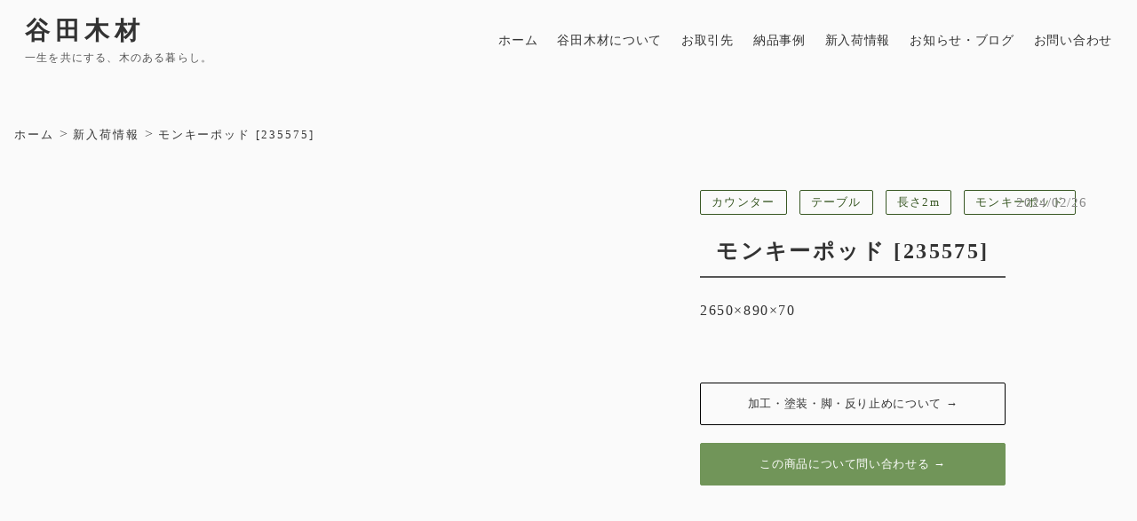

--- FILE ---
content_type: text/html;charset=utf-8
request_url: https://yatamokuzai.com/new-arrival/235575
body_size: 37419
content:
<!DOCTYPE html>
<html lang>
<head><meta charset="utf-8">
<meta name="viewport" content="width=device-width, initial-scale=1">
<title>モンキーポッド [235575]- 新入荷情報 | 谷田木材-静岡県三島市にある木材会社</title>
<link rel="preconnect" href="https://fonts.gstatic.com" crossorigin>
<meta name="generator" content="Studio.Design">
<meta name="robots" content="all">
<meta property="og:site_name" content="谷田木材 - 木のある暮らしを提案する静岡県三島市の木材会社">
<meta property="og:title" content="モンキーポッド [235575]- 新入荷情報 | 谷田木材-静岡県三島市にある木材会社">
<meta property="og:image" content="https://storage.googleapis.com/production-os-assets/assets/2485fd22-d907-417f-9ce9-d81649012869">
<meta property="og:description" content="モンキーポッド [235575]- 新入荷情報 | 谷田木材-静岡県三島市にある木材会社">
<meta property="og:type" content="website">
<meta name="description" content="モンキーポッド [235575]- 新入荷情報 | 谷田木材-静岡県三島市にある木材会社">
<meta property="twitter:card" content="summary_large_image">
<meta property="twitter:image" content="https://storage.googleapis.com/production-os-assets/assets/2485fd22-d907-417f-9ce9-d81649012869">
<meta name="apple-mobile-web-app-title" content="モンキーポッド [235575]- 新入荷情報 | 谷田木材-静岡県三島市にある木材会社">
<meta name="format-detection" content="telephone=no,email=no,address=no">
<meta name="chrome" content="nointentdetection">
<meta name="google-site-verification" content="XPsc_6emAQwqtC9-Z3s491VXgQO15iwWrdeXqPwGEAw">
<meta property="og:url" content="/new-arrival/235575">
<link rel="icon" type="image/png" href="https://storage.googleapis.com/production-os-assets/assets/9d973d96-bca8-4b72-a0a6-c8f0aed23626" data-hid="2c9d455">
<link rel="apple-touch-icon" type="image/png" href="https://storage.googleapis.com/production-os-assets/assets/9d973d96-bca8-4b72-a0a6-c8f0aed23626" data-hid="74ef90c"><link rel="modulepreload" as="script" crossorigin href="/_nuxt/entry.6bc2a31e.js"><link rel="preload" as="style" href="/_nuxt/entry.4bab7537.css"><link rel="prefetch" as="image" type="image/svg+xml" href="/_nuxt/close_circle.c7480f3c.svg"><link rel="prefetch" as="image" type="image/svg+xml" href="/_nuxt/round_check.0ebac23f.svg"><link rel="prefetch" as="script" crossorigin href="/_nuxt/LottieRenderer.7dff33f0.js"><link rel="prefetch" as="script" crossorigin href="/_nuxt/error-404.3f1be183.js"><link rel="prefetch" as="script" crossorigin href="/_nuxt/error-500.4ea9075f.js"><link rel="stylesheet" href="/_nuxt/entry.4bab7537.css"><style>.page-enter-active{transition:.6s cubic-bezier(.4,.4,0,1)}.page-leave-active{transition:.3s cubic-bezier(.4,.4,0,1)}.page-enter-from,.page-leave-to{opacity:0}</style><style>:root{--rebranding-loading-bg:#e5e5e5;--rebranding-loading-bar:#222}</style><style>.app[data-v-d12de11f]{align-items:center;flex-direction:column;height:100%;justify-content:center;width:100%}.title[data-v-d12de11f]{font-size:34px;font-weight:300;letter-spacing:2.45px;line-height:30px;margin:30px}</style><style>.DynamicAnnouncer[data-v-cc1e3fda]{height:1px;margin:-1px;overflow:hidden;padding:0;position:absolute;width:1px;clip:rect(0,0,0,0);border-width:0;white-space:nowrap}</style><style>.TitleAnnouncer[data-v-1a8a037a]{height:1px;margin:-1px;overflow:hidden;padding:0;position:absolute;width:1px;clip:rect(0,0,0,0);border-width:0;white-space:nowrap}</style><style>.publish-studio-style[data-v-74fe0335]{transition:.4s cubic-bezier(.4,.4,0,1)}</style><style>.product-font-style[data-v-ed93fc7d]{transition:.4s cubic-bezier(.4,.4,0,1)}</style><style>/*! * Font Awesome Free 6.4.2 by @fontawesome - https://fontawesome.com * License - https://fontawesome.com/license/free (Icons: CC BY 4.0, Fonts: SIL OFL 1.1, Code: MIT License) * Copyright 2023 Fonticons, Inc. */.fa-brands,.fa-solid{-moz-osx-font-smoothing:grayscale;-webkit-font-smoothing:antialiased;--fa-display:inline-flex;align-items:center;display:var(--fa-display,inline-block);font-style:normal;font-variant:normal;justify-content:center;line-height:1;text-rendering:auto}.fa-solid{font-family:Font Awesome\ 6 Free;font-weight:900}.fa-brands{font-family:Font Awesome\ 6 Brands;font-weight:400}:host,:root{--fa-style-family-classic:"Font Awesome 6 Free";--fa-font-solid:normal 900 1em/1 "Font Awesome 6 Free";--fa-style-family-brands:"Font Awesome 6 Brands";--fa-font-brands:normal 400 1em/1 "Font Awesome 6 Brands"}@font-face{font-display:block;font-family:Font Awesome\ 6 Free;font-style:normal;font-weight:900;src:url(https://storage.googleapis.com/production-os-assets/assets/fontawesome/1629704621943/6.4.2/webfonts/fa-solid-900.woff2) format("woff2"),url(https://storage.googleapis.com/production-os-assets/assets/fontawesome/1629704621943/6.4.2/webfonts/fa-solid-900.ttf) format("truetype")}@font-face{font-display:block;font-family:Font Awesome\ 6 Brands;font-style:normal;font-weight:400;src:url(https://storage.googleapis.com/production-os-assets/assets/fontawesome/1629704621943/6.4.2/webfonts/fa-brands-400.woff2) format("woff2"),url(https://storage.googleapis.com/production-os-assets/assets/fontawesome/1629704621943/6.4.2/webfonts/fa-brands-400.ttf) format("truetype")}</style><style>.spinner[data-v-36413753]{animation:loading-spin-36413753 1s linear infinite;height:16px;pointer-events:none;width:16px}.spinner[data-v-36413753]:before{border-bottom:2px solid transparent;border-right:2px solid transparent;border-color:transparent currentcolor currentcolor transparent;border-style:solid;border-width:2px;opacity:.2}.spinner[data-v-36413753]:after,.spinner[data-v-36413753]:before{border-radius:50%;box-sizing:border-box;content:"";height:100%;position:absolute;width:100%}.spinner[data-v-36413753]:after{border-left:2px solid transparent;border-top:2px solid transparent;border-color:currentcolor transparent transparent currentcolor;border-style:solid;border-width:2px;opacity:1}@keyframes loading-spin-36413753{0%{transform:rotate(0deg)}to{transform:rotate(1turn)}}</style><style>@font-face{font-family:grandam;font-style:normal;font-weight:400;src:url(https://storage.googleapis.com/studio-front/fonts/grandam.ttf) format("truetype")}@font-face{font-family:Material Icons;font-style:normal;font-weight:400;src:url(https://storage.googleapis.com/production-os-assets/assets/material-icons/1629704621943/MaterialIcons-Regular.eot);src:local("Material Icons"),local("MaterialIcons-Regular"),url(https://storage.googleapis.com/production-os-assets/assets/material-icons/1629704621943/MaterialIcons-Regular.woff2) format("woff2"),url(https://storage.googleapis.com/production-os-assets/assets/material-icons/1629704621943/MaterialIcons-Regular.woff) format("woff"),url(https://storage.googleapis.com/production-os-assets/assets/material-icons/1629704621943/MaterialIcons-Regular.ttf) format("truetype")}.StudioCanvas{display:flex;height:auto;min-height:100dvh}.StudioCanvas>.sd{min-height:100dvh;overflow:clip}a,abbr,address,article,aside,audio,b,blockquote,body,button,canvas,caption,cite,code,dd,del,details,dfn,div,dl,dt,em,fieldset,figcaption,figure,footer,form,h1,h2,h3,h4,h5,h6,header,hgroup,html,i,iframe,img,input,ins,kbd,label,legend,li,main,mark,menu,nav,object,ol,p,pre,q,samp,section,select,small,span,strong,sub,summary,sup,table,tbody,td,textarea,tfoot,th,thead,time,tr,ul,var,video{border:0;font-family:sans-serif;line-height:1;list-style:none;margin:0;padding:0;text-decoration:none;-webkit-font-smoothing:antialiased;-webkit-backface-visibility:hidden;box-sizing:border-box;color:#333;transition:.3s cubic-bezier(.4,.4,0,1);word-spacing:1px}a:focus:not(:focus-visible),button:focus:not(:focus-visible),summary:focus:not(:focus-visible){outline:none}nav ul{list-style:none}blockquote,q{quotes:none}blockquote:after,blockquote:before,q:after,q:before{content:none}a,button{background:transparent;font-size:100%;margin:0;padding:0;vertical-align:baseline}ins{text-decoration:none}ins,mark{background-color:#ff9;color:#000}mark{font-style:italic;font-weight:700}del{text-decoration:line-through}abbr[title],dfn[title]{border-bottom:1px dotted;cursor:help}table{border-collapse:collapse;border-spacing:0}hr{border:0;border-top:1px solid #ccc;display:block;height:1px;margin:1em 0;padding:0}input,select{vertical-align:middle}textarea{resize:none}.clearfix:after{clear:both;content:"";display:block}[slot=after] button{overflow-anchor:none}</style><style>.sd{flex-wrap:nowrap;max-width:100%;pointer-events:all;z-index:0;-webkit-overflow-scrolling:touch;align-content:center;align-items:center;display:flex;flex:none;flex-direction:column;position:relative}.sd::-webkit-scrollbar{display:none}.sd,.sd.richText *{transition-property:all,--g-angle,--g-color-0,--g-position-0,--g-color-1,--g-position-1,--g-color-2,--g-position-2,--g-color-3,--g-position-3,--g-color-4,--g-position-4,--g-color-5,--g-position-5,--g-color-6,--g-position-6,--g-color-7,--g-position-7,--g-color-8,--g-position-8,--g-color-9,--g-position-9,--g-color-10,--g-position-10,--g-color-11,--g-position-11}input.sd,textarea.sd{align-content:normal}.sd[tabindex]:focus{outline:none}.sd[tabindex]:focus-visible{outline:1px solid;outline-color:Highlight;outline-color:-webkit-focus-ring-color}input[type=email],input[type=tel],input[type=text],select,textarea{-webkit-appearance:none}select{cursor:pointer}.frame{display:block;overflow:hidden}.frame>iframe{height:100%;width:100%}.frame .formrun-embed>iframe:not(:first-child){display:none!important}.image{position:relative}.image:before{background-position:50%;background-size:cover;border-radius:inherit;content:"";height:100%;left:0;pointer-events:none;position:absolute;top:0;transition:inherit;width:100%;z-index:-2}.sd.file{cursor:pointer;flex-direction:row;outline:2px solid transparent;outline-offset:-1px;overflow-wrap:anywhere;word-break:break-word}.sd.file:focus-within{outline-color:Highlight;outline-color:-webkit-focus-ring-color}.file>input[type=file]{opacity:0;pointer-events:none;position:absolute}.sd.text,.sd:where(.icon){align-content:center;align-items:center;display:flex;flex-direction:row;justify-content:center;overflow:visible;overflow-wrap:anywhere;word-break:break-word}.sd:where(.icon.fa){display:inline-flex}.material-icons{align-items:center;display:inline-flex;font-family:Material Icons;font-size:24px;font-style:normal;font-weight:400;justify-content:center;letter-spacing:normal;line-height:1;text-transform:none;white-space:nowrap;word-wrap:normal;direction:ltr;text-rendering:optimizeLegibility;-webkit-font-smoothing:antialiased}.sd:where(.icon.material-symbols){align-items:center;display:flex;font-style:normal;font-variation-settings:"FILL" var(--symbol-fill,0),"wght" var(--symbol-weight,400);justify-content:center;min-height:1em;min-width:1em}.sd.material-symbols-outlined{font-family:Material Symbols Outlined}.sd.material-symbols-rounded{font-family:Material Symbols Rounded}.sd.material-symbols-sharp{font-family:Material Symbols Sharp}.sd.material-symbols-weight-100{--symbol-weight:100}.sd.material-symbols-weight-200{--symbol-weight:200}.sd.material-symbols-weight-300{--symbol-weight:300}.sd.material-symbols-weight-400{--symbol-weight:400}.sd.material-symbols-weight-500{--symbol-weight:500}.sd.material-symbols-weight-600{--symbol-weight:600}.sd.material-symbols-weight-700{--symbol-weight:700}.sd.material-symbols-fill{--symbol-fill:1}a,a.icon,a.text{-webkit-tap-highlight-color:rgba(0,0,0,.15)}.fixed{z-index:2}.sticky{z-index:1}.button{transition:.4s cubic-bezier(.4,.4,0,1)}.button,.link{cursor:pointer}.submitLoading{opacity:.5!important;pointer-events:none!important}.richText{display:block;word-break:break-word}.richText [data-thread],.richText a,.richText blockquote,.richText em,.richText h1,.richText h2,.richText h3,.richText h4,.richText li,.richText ol,.richText p,.richText p>code,.richText pre,.richText pre>code,.richText s,.richText strong,.richText table tbody,.richText table tbody tr,.richText table tbody tr>td,.richText table tbody tr>th,.richText u,.richText ul{backface-visibility:visible;color:inherit;font-family:inherit;font-size:inherit;font-style:inherit;font-weight:inherit;letter-spacing:inherit;line-height:inherit;text-align:inherit}.richText p{display:block;margin:10px 0}.richText>p{min-height:1em}.richText img,.richText video{height:auto;max-width:100%;vertical-align:bottom}.richText h1{display:block;font-size:3em;font-weight:700;margin:20px 0}.richText h2{font-size:2em}.richText h2,.richText h3{display:block;font-weight:700;margin:10px 0}.richText h3{font-size:1em}.richText h4,.richText h5{font-weight:600}.richText h4,.richText h5,.richText h6{display:block;font-size:1em;margin:10px 0}.richText h6{font-weight:500}.richText [data-type=table]{overflow-x:auto}.richText [data-type=table] p{white-space:pre-line;word-break:break-all}.richText table{border:1px solid #f2f2f2;border-collapse:collapse;border-spacing:unset;color:#1a1a1a;font-size:14px;line-height:1.4;margin:10px 0;table-layout:auto}.richText table tr th{background:hsla(0,0%,96%,.5)}.richText table tr td,.richText table tr th{border:1px solid #f2f2f2;max-width:240px;min-width:100px;padding:12px}.richText table tr td p,.richText table tr th p{margin:0}.richText blockquote{border-left:3px solid rgba(0,0,0,.15);font-style:italic;margin:10px 0;padding:10px 15px}.richText [data-type=embed_code]{margin:20px 0;position:relative}.richText [data-type=embed_code]>.height-adjuster>.wrapper{position:relative}.richText [data-type=embed_code]>.height-adjuster>.wrapper[style*=padding-top] iframe{height:100%;left:0;position:absolute;top:0;width:100%}.richText [data-type=embed_code][data-embed-sandbox=true]{display:block;overflow:hidden}.richText [data-type=embed_code][data-embed-code-type=instagram]>.height-adjuster>.wrapper[style*=padding-top]{padding-top:100%}.richText [data-type=embed_code][data-embed-code-type=instagram]>.height-adjuster>.wrapper[style*=padding-top] blockquote{height:100%;left:0;overflow:hidden;position:absolute;top:0;width:100%}.richText [data-type=embed_code][data-embed-code-type=codepen]>.height-adjuster>.wrapper{padding-top:50%}.richText [data-type=embed_code][data-embed-code-type=codepen]>.height-adjuster>.wrapper iframe{height:100%;left:0;position:absolute;top:0;width:100%}.richText [data-type=embed_code][data-embed-code-type=slideshare]>.height-adjuster>.wrapper{padding-top:56.25%}.richText [data-type=embed_code][data-embed-code-type=slideshare]>.height-adjuster>.wrapper iframe{height:100%;left:0;position:absolute;top:0;width:100%}.richText [data-type=embed_code][data-embed-code-type=speakerdeck]>.height-adjuster>.wrapper{padding-top:56.25%}.richText [data-type=embed_code][data-embed-code-type=speakerdeck]>.height-adjuster>.wrapper iframe{height:100%;left:0;position:absolute;top:0;width:100%}.richText [data-type=embed_code][data-embed-code-type=snapwidget]>.height-adjuster>.wrapper{padding-top:30%}.richText [data-type=embed_code][data-embed-code-type=snapwidget]>.height-adjuster>.wrapper iframe{height:100%;left:0;position:absolute;top:0;width:100%}.richText [data-type=embed_code][data-embed-code-type=firework]>.height-adjuster>.wrapper fw-embed-feed{-webkit-user-select:none;-moz-user-select:none;user-select:none}.richText [data-type=embed_code_empty]{display:none}.richText ul{margin:0 0 0 20px}.richText ul li{list-style:disc;margin:10px 0}.richText ul li p{margin:0}.richText ol{margin:0 0 0 20px}.richText ol li{list-style:decimal;margin:10px 0}.richText ol li p{margin:0}.richText hr{border-top:1px solid #ccc;margin:10px 0}.richText p>code{background:#eee;border:1px solid rgba(0,0,0,.1);border-radius:6px;display:inline;margin:2px;padding:0 5px}.richText pre{background:#eee;border-radius:6px;font-family:Menlo,Monaco,Courier New,monospace;margin:20px 0;padding:25px 35px;white-space:pre-wrap}.richText pre code{border:none;padding:0}.richText strong{color:inherit;display:inline;font-family:inherit;font-weight:900}.richText em{font-style:italic}.richText a,.richText u{text-decoration:underline}.richText a{color:#007cff;display:inline}.richText s{text-decoration:line-through}.richText [data-type=table_of_contents]{background-color:#f5f5f5;border-radius:2px;color:#616161;font-size:16px;list-style:none;margin:0;padding:24px 24px 8px;text-decoration:underline}.richText [data-type=table_of_contents] .toc_list{margin:0}.richText [data-type=table_of_contents] .toc_item{color:currentColor;font-size:inherit!important;font-weight:inherit;list-style:none}.richText [data-type=table_of_contents] .toc_item>a{border:none;color:currentColor;font-size:inherit!important;font-weight:inherit;text-decoration:none}.richText [data-type=table_of_contents] .toc_item>a:hover{opacity:.7}.richText [data-type=table_of_contents] .toc_item--1{margin:0 0 16px}.richText [data-type=table_of_contents] .toc_item--2{margin:0 0 16px;padding-left:2rem}.richText [data-type=table_of_contents] .toc_item--3{margin:0 0 16px;padding-left:4rem}.sd.section{align-content:center!important;align-items:center!important;flex-direction:column!important;flex-wrap:nowrap!important;height:auto!important;max-width:100%!important;padding:0!important;width:100%!important}.sd.section-inner{position:static!important}@property --g-angle{syntax:"<angle>";inherits:false;initial-value:180deg}@property --g-color-0{syntax:"<color>";inherits:false;initial-value:transparent}@property --g-position-0{syntax:"<percentage>";inherits:false;initial-value:.01%}@property --g-color-1{syntax:"<color>";inherits:false;initial-value:transparent}@property --g-position-1{syntax:"<percentage>";inherits:false;initial-value:100%}@property --g-color-2{syntax:"<color>";inherits:false;initial-value:transparent}@property --g-position-2{syntax:"<percentage>";inherits:false;initial-value:100%}@property --g-color-3{syntax:"<color>";inherits:false;initial-value:transparent}@property --g-position-3{syntax:"<percentage>";inherits:false;initial-value:100%}@property --g-color-4{syntax:"<color>";inherits:false;initial-value:transparent}@property --g-position-4{syntax:"<percentage>";inherits:false;initial-value:100%}@property --g-color-5{syntax:"<color>";inherits:false;initial-value:transparent}@property --g-position-5{syntax:"<percentage>";inherits:false;initial-value:100%}@property --g-color-6{syntax:"<color>";inherits:false;initial-value:transparent}@property --g-position-6{syntax:"<percentage>";inherits:false;initial-value:100%}@property --g-color-7{syntax:"<color>";inherits:false;initial-value:transparent}@property --g-position-7{syntax:"<percentage>";inherits:false;initial-value:100%}@property --g-color-8{syntax:"<color>";inherits:false;initial-value:transparent}@property --g-position-8{syntax:"<percentage>";inherits:false;initial-value:100%}@property --g-color-9{syntax:"<color>";inherits:false;initial-value:transparent}@property --g-position-9{syntax:"<percentage>";inherits:false;initial-value:100%}@property --g-color-10{syntax:"<color>";inherits:false;initial-value:transparent}@property --g-position-10{syntax:"<percentage>";inherits:false;initial-value:100%}@property --g-color-11{syntax:"<color>";inherits:false;initial-value:transparent}@property --g-position-11{syntax:"<percentage>";inherits:false;initial-value:100%}</style><style>.snackbar[data-v-e23c1c77]{align-items:center;background:#fff;border:1px solid #ededed;border-radius:6px;box-shadow:0 16px 48px -8px rgba(0,0,0,.08),0 10px 25px -5px rgba(0,0,0,.11);display:flex;flex-direction:row;gap:8px;justify-content:space-between;left:50%;max-width:90vw;padding:16px 20px;position:fixed;top:32px;transform:translateX(-50%);-webkit-user-select:none;-moz-user-select:none;user-select:none;width:480px;z-index:9999}.snackbar.v-enter-active[data-v-e23c1c77],.snackbar.v-leave-active[data-v-e23c1c77]{transition:.4s cubic-bezier(.4,.4,0,1)}.snackbar.v-enter-from[data-v-e23c1c77],.snackbar.v-leave-to[data-v-e23c1c77]{opacity:0;transform:translate(-50%,-10px)}.snackbar .convey[data-v-e23c1c77]{align-items:center;display:flex;flex-direction:row;gap:8px;padding:0}.snackbar .convey .icon[data-v-e23c1c77]{background-position:50%;background-repeat:no-repeat;flex-shrink:0;height:24px;width:24px}.snackbar .convey .message[data-v-e23c1c77]{font-size:14px;font-style:normal;font-weight:400;line-height:20px;white-space:pre-line}.snackbar .convey.error .icon[data-v-e23c1c77]{background-image:url(/_nuxt/close_circle.c7480f3c.svg)}.snackbar .convey.error .message[data-v-e23c1c77]{color:#f84f65}.snackbar .convey.success .icon[data-v-e23c1c77]{background-image:url(/_nuxt/round_check.0ebac23f.svg)}.snackbar .convey.success .message[data-v-e23c1c77]{color:#111}.snackbar .button[data-v-e23c1c77]{align-items:center;border-radius:40px;color:#4b9cfb;display:flex;flex-shrink:0;font-family:Inter;font-size:12px;font-style:normal;font-weight:700;justify-content:center;line-height:16px;padding:4px 8px}.snackbar .button[data-v-e23c1c77]:hover{background:#f5f5f5}</style><style>a[data-v-757b86f2]{align-items:center;border-radius:4px;bottom:20px;height:20px;justify-content:center;left:20px;perspective:300px;position:fixed;transition:0s linear;width:84px;z-index:2000}@media (hover:hover){a[data-v-757b86f2]{transition:.4s cubic-bezier(.4,.4,0,1);will-change:width,height}a[data-v-757b86f2]:hover{height:32px;width:200px}}[data-v-757b86f2] .custom-fill path{fill:var(--03ccd9fe)}.fade-enter-active[data-v-757b86f2],.fade-leave-active[data-v-757b86f2]{position:absolute;transform:translateZ(0);transition:opacity .3s cubic-bezier(.4,.4,0,1);will-change:opacity,transform}.fade-enter-from[data-v-757b86f2],.fade-leave-to[data-v-757b86f2]{opacity:0}</style><style>.design-canvas__modal{height:100%;pointer-events:none;position:fixed;transition:none;width:100%;z-index:2}.design-canvas__modal:focus{outline:none}.design-canvas__modal.v-enter-active .studio-canvas,.design-canvas__modal.v-leave-active,.design-canvas__modal.v-leave-active .studio-canvas{transition:.4s cubic-bezier(.4,.4,0,1)}.design-canvas__modal.v-enter-active .studio-canvas *,.design-canvas__modal.v-leave-active .studio-canvas *{transition:none!important}.design-canvas__modal.isNone{transition:none}.design-canvas__modal .design-canvas__modal__base{height:100%;left:0;pointer-events:auto;position:fixed;top:0;transition:.4s cubic-bezier(.4,.4,0,1);width:100%;z-index:-1}.design-canvas__modal .studio-canvas{height:100%;pointer-events:none}.design-canvas__modal .studio-canvas>*{background:none!important;pointer-events:none}</style></head>
<body ><div id="__nuxt"><div><span></span><!----><!----></div></div><script type="application/json" id="__NUXT_DATA__" data-ssr="true">[["Reactive",1],{"data":2,"state":84,"_errors":85,"serverRendered":87,"path":88,"pinia":89},{"dynamicDatanew-arrival/235575":3},{"cover":4,"title":5,"body":6,"slug":7,"nOOzGt1b":8,"_meta":67,"_filter":78,"id":83},"https://storage.googleapis.com/studio-cms-assets/projects/nBW2k7N9Ov/s-1108x1477_v-fms_webp_7cae61d8-fd44-453c-a957-2ede8688e49b.jpg","モンキーポッド [235575]","\u003Cp data-uid=\"xa5P3uxb\" data-time=\"1694055780633\">2650×890×70\u003C/p>","235575",[9,27,40,54],{"title":10,"slug":11,"_meta":12,"_filter":25,"id":26},"カウンター","counter",{"project":13,"publishedAt":15,"createdAt":16,"order":17,"publishType":18,"schema":19,"uid":23,"updatedAt":24},{"id":14},"Pm0E2IzATVvr1RzQ1yMm",["Date","2021-04-30T06:33:26.000Z"],["Date","2021-04-30T06:32:59.000Z"],3,"draft",{"id":20,"key":21,"postType":22},"MyfZZ0DK30fVzyHMTmZY","iuJZ4i8M","blank","C1vpbM2Z",["Date","2021-04-30T06:33:16.000Z"],[],"2R74cf74lW1pUt0P0oci",{"title":28,"slug":29,"_meta":30,"_filter":38,"id":39},"テーブル","table",{"project":31,"publishedAt":32,"createdAt":33,"order":34,"publishType":18,"schema":35,"uid":36,"updatedAt":37},{"id":14},["Date","2021-04-30T06:32:45.000Z"],["Date","2021-04-30T06:32:38.000Z"],4,{"id":20,"key":21,"postType":22},"3GjR8DKg",["Date","2021-04-30T06:32:43.000Z"],[],"QjZwaftHNOLACUX5Usn2",{"title":41,"slug":42,"_meta":43,"_filter":52,"id":53},"長さ2m","2meters",{"project":44,"publishedAt":45,"createdAt":46,"order":47,"publishType":48,"schema":49,"uid":50,"updatedAt":51},{"id":14},["Date","2021-01-17T12:35:57.000Z"],["Date","2021-01-03T14:56:35.000Z"],6,"change",{"id":20,"key":21,"postType":22},"BOXa8Xw0",["Date","2021-04-30T04:25:01.000Z"],[],"rpMtwfZDTXUTiR9gAzye",{"title":55,"slug":56,"_meta":57,"_filter":65,"id":66},"モンキーポッド","monkeypod",{"project":58,"publishedAt":59,"createdAt":60,"order":61,"publishType":18,"schema":62,"uid":63,"updatedAt":64},{"id":14},["Date","2021-01-17T12:36:14.000Z"],["Date","2021-01-03T15:10:10.000Z"],17,{"id":20,"key":21,"postType":22},"T4igOfff",["Date","2021-01-12T02:56:27.000Z"],[],"sVUDYejUymGheU2VkIK6",{"project":68,"publishedAt":69,"createdAt":70,"order":71,"publishType":48,"schema":72,"uid":76,"updatedAt":77},{"id":14},["Date","2023-09-07T04:20:44.000Z"],["Date","2023-09-07T03:01:35.000Z"],201,{"id":73,"key":74,"postType":75},"ylE40ZWAjSVTMSHjSqL1","Y1isx73f","post","aTIh4UsO",["Date","2024-02-26T02:04:13.000Z"],[79,80,81,82],"nOOzGt1b:C1vpbM2Z","nOOzGt1b:3GjR8DKg","nOOzGt1b:BOXa8Xw0","nOOzGt1b:T4igOfff","vLN35JkFbEQlDWY1uR2V",{},{"dynamicDatanew-arrival/235575":86},null,true,"/new-arrival/235575",{"cmsContentStore":90,"indexStore":94,"projectStore":97,"productStore":117,"pageHeadStore":366},{"listContentsMap":91,"contentMap":92},["Map"],["Map",93,3],"Y1isx73f/235575",{"routeType":95,"host":96},"publish","yatamokuzai.com",{"project":98},{"id":99,"name":100,"type":101,"customDomain":102,"iconImage":102,"coverImage":103,"displayBadge":104,"integrations":105,"snapshot_path":115,"snapshot_id":116,"recaptchaSiteKey":-1},"nBW2k7N9Ov","谷田木材","web","","https://storage.googleapis.com/production-os-assets/assets/bbfbebdf-8868-40f2-ac2f-e5655c8457ba",false,[106,109,112],{"integration_name":107,"code":108},"google-tag-manager","GTM-W4NQLJM",{"integration_name":110,"code":111},"search-console","XPsc_6emAQwqtC9-Z3s491VXgQO15iwWrdeXqPwGEAw",{"integration_name":113,"code":114},"typesquare","1352373","https://storage.googleapis.com/studio-publish/projects/nBW2k7N9Ov/XawrprNZqD/","XawrprNZqD",{"product":118,"isLoaded":87,"selectedModalIds":363,"redirectPage":86,"isInitializedRSS":104,"pageViewMap":364,"symbolViewMap":365},{"breakPoints":119,"colors":126,"fonts":127,"head":173,"info":179,"pages":186,"resources":326,"symbols":333,"style":341,"styleVars":343,"enablePassword":104,"classes":359,"publishedUid":362},[120,123],{"maxWidth":121,"name":122},480,"mobile",{"maxWidth":124,"name":125},768,"tablet",[],[128,141,147,149,155,164],{"family":129,"subsets":130,"variants":133,"vendor":140},"Noto Sans JP",[131,132],"latin","japanese",[134,135,136,137,138,139],"100","300","regular","500","700","900","google",{"family":142,"subsets":143,"variants":144,"vendor":140},"Noto Serif JP",[131,132],[145,135,136,137,146,138,139],"200","600",{"family":148,"vendor":113},"A1明朝",{"family":150,"subsets":151,"variants":154,"vendor":140},"Quicksand",[131,152,153],"latin-ext","vietnamese",[135,136,137,146,138],{"family":156,"subsets":157,"variants":158,"vendor":140},"Lato",[131,152],[134,159,135,160,136,161,138,162,139,163],"100italic","300italic","italic","700italic","900italic",{"family":165,"subsets":166,"variants":171,"vendor":140},"Roboto",[167,168,169,170,131,152,153],"cyrillic","cyrillic-ext","greek","greek-ext",[134,159,135,160,136,161,137,172,138,162,139,163],"500italic",{"favicon":174,"meta":175,"title":178},"https://storage.googleapis.com/production-os-assets/assets/9d973d96-bca8-4b72-a0a6-c8f0aed23626",{"description":176,"og:image":177},"一生を共にする、木のある暮らし。静岡県三島市を拠点に無垢の一枚板の加工から販売まで一貫して行っています。ご家庭から店舗まで、大きな一枚板もお任せください。","https://storage.googleapis.com/production-os-assets/assets/2485fd22-d907-417f-9ce9-d81649012869","谷田木材 - 木のある暮らしを提案する静岡県三島市の木材会社",{"baseWidth":180,"created_at":181,"screen":182,"type":101,"updated_at":184,"version":185},1280,1518591100346,{"height":183,"isAutoHeight":104,"width":180,"workingState":104},600,1518792996878,"4.1.7",[187,201,209,217,225,233,243,251,259,266,272,283,292,301,309,318],{"head":188,"id":191,"position":192,"type":194,"uuid":195,"symbolIds":196},{"meta":189,"title":190},{"description":176,"og:image":102},"谷田木材 - 木のある暮らしを提案する静岡県三島市の材木店","/",{"x":193,"y":193},0,"page","274e1d20-b59d-4f16-8dd1-f80176606c7d",[197,198,199,200],"d43001d0-2c94-44ea-953a-c79b904fa61f","1818ce69-da09-4260-97c4-5ced81f15432","4e02cd24-dd3b-4748-9546-e310b371bfef","380ed1b1-8519-4bea-9c00-e3d4c0a9ad14",{"head":202,"id":206,"type":194,"uuid":207,"symbolIds":208},{"meta":203,"title":205},{"description":204,"og:image":102},"谷田木材の倉庫では世界中の多種多様な一枚板を、大きさを問わず数多く取り揃えています。毎日使うものだからこそ自分の目で見て、自分の手で触れて決めてほしい。そんな考えのもと谷田木材ではお客様を倉庫へご案内し、木のエキスパートが世界中の一枚板をご紹介をさせていただきます。","谷田木材について | 谷田木材-静岡県三島市にある木材会社","about","4a9ee499-ee04-46f2-a6c6-d8e0b982f470",[197,198,199,200],{"head":210,"id":214,"type":194,"uuid":215,"symbolIds":216},{"meta":211,"title":213},{"description":212,"og:image":102},"谷田木材がこれまでにお取引させていただいたクライアント様をご紹介します。","取引先紹介 | 谷田木材 - 静岡県三島市にある木材会社","client","9f61ad0a-c07f-43d1-b04c-1c24536ef4ab",[197,199,200],{"head":218,"id":222,"type":194,"uuid":223,"symbolIds":224},{"meta":219,"title":221},{"description":220,"og:image":102},"ご家庭から店舗まで。様々なサイズに対応します。これまでにお客様の元へ納品してきた数々の事例をご紹介します。ごお家庭用の小さな物から店舗レベルの大きな一枚板まで幅広く対応します。","納品事例 | 谷田木材 - 静岡県三島市にある木材会社","works","2131aebc-e3ed-4812-9970-fe9a81778cfa",[197,199,200],{"head":226,"id":230,"type":194,"uuid":231,"symbolIds":232},{"meta":227,"title":229},{"description":228},"新しく入荷した一枚板の木材をお知らせしています。","新入荷情報 | 谷田木材-静岡県三島市にある木材会社","new-arrival","961a89a9-c632-4605-b7e4-96051ac813c9",[197,199,200],{"head":234,"id":238,"position":239,"type":194,"uuid":240,"symbolIds":241},{"meta":235,"title":237},{"description":236,"og:image":102},"谷田木材のお知らせ、ブログページです。最新のお知らせやブログ記事、木材のお得な情報を発信していきます。","お知らせ・ブログ | 谷田木材-静岡県三島市にある木材会社","news-blog",{"x":193,"y":193},"93764be9-5a61-403a-967a-388855836342",[197,242,200],"a7abea25-d59b-4a20-bc4a-d5a69bd2fd49",{"head":244,"id":248,"type":194,"uuid":249,"symbolIds":250},{"meta":245,"title":247},{"description":246,"og:image":102},"木材の種類、建材の販売、オーダー家具の作成、小物制作、倉庫見学など。フォーム、またはメールやお電話よりお気軽にご相談・お問い合わせください。","お問い合わせ | 谷田木材-静岡県三島市にある木材会社","contact","89c6a889-a163-4d16-84cf-ed6f215f52fc",[197,200],{"head":252,"id":256,"type":194,"uuid":257,"symbolIds":258},{"meta":253,"title":255},{"robots":254},"noindex","404エラー | 谷田木材-木のある暮らしを提案する静岡県三島市の木材会社","404","bdb6dc52-0e32-4834-a583-121dcff8f2f6",[197,200],{"head":260,"id":263,"type":194,"uuid":264,"symbolIds":265},{"meta":261,"title":262},{"robots":254},"送信完了 | 谷田木材-木のある暮らしを提案する静岡県三島市の木材会社","sent-mail","850c7778-ed9c-40bd-a7c6-cf61b7461228",[197,200],{"head":267,"id":269,"type":269,"uuid":270,"symbolIds":271},{"meta":268,"title":102},{"robots":254},"modal","2a61485b-1e0c-4dd0-a693-39f7634d9b26",[],{"cmsRequest":273,"head":276,"id":280,"type":194,"uuid":281,"symbolIds":282},{"contentSlug":274,"schemaKey":275},"{{$route.params.slug}}","posts",{"meta":277,"title":279},{"description":278},"{{body}} ","{{title}} | 谷田木材-静岡県三島市にある木材会社","news-blog/:slug","63e7d575-18c1-4182-b2ea-6bd0cf643b16",[197,242,200],{"cmsRequest":284,"head":286,"id":289,"type":194,"uuid":290,"symbolIds":291},{"contentSlug":274,"schemaKey":285},"lwSRxMof",{"meta":287,"title":279},{"description":288,"robots":254},"カテゴリー：{{title}} の記事一覧です。谷田木材-静岡県三島市にある木材会社。","category/:slug","cc2a6f69-f5d9-4e98-9d9f-aa466733e557",[197,242,200],{"cmsRequest":293,"head":295,"id":298,"type":194,"uuid":299,"symbolIds":300},{"contentSlug":274,"schemaKey":294},"tags",{"meta":296,"title":279},{"description":297,"robots":254},"タグ：{{title}} の記事一覧です。谷田木材-静岡県三島市にある木材会社。","tag/:slug","1d24ab01-2db6-4745-b3f5-7eba15dff1bb",[197,242,200],{"cmsRequest":302,"head":303,"id":306,"type":194,"uuid":307,"symbolIds":308},{"contentSlug":274,"schemaKey":74},{"meta":304,"title":305},{"description":305},"{{title}}- 新入荷情報 | 谷田木材-静岡県三島市にある木材会社","new-arrival/:slug","305b4a19-6834-4243-bc56-ac594b63c0d3",[197,200],{"cmsRequest":310,"head":311,"id":315,"type":194,"uuid":316,"symbolIds":317},{"contentSlug":274,"schemaKey":21},{"meta":312,"title":314},{"description":313},"タグ：{{title}}のついた新入荷一覧です。谷田木材-静岡県三島市にある木材会社","{{title}} の新入荷一覧 | 谷田木材-静岡県三島市にある木材会社","wood-tag/:slug","474302bf-79bf-40b3-b8ac-68a46e64a2b2",[197,200],{"cmsRequest":319,"head":321,"id":323,"type":194,"uuid":324,"symbolIds":325},{"contentSlug":274,"schemaKey":320},"sPE_Jgfi",{"meta":322,"title":279},{"description":278},"processing/:slug","e1dcca73-bc5c-4849-8d6f-acdef71b8648",[197,200],{"rssList":327,"apiList":332,"cmsProjectId":14},[328],{"id":329,"name":330,"url":331},"1fe45fde-0cfc-4806-8e98-4fdf0acd3097","【檜(ヒノキ)】\n階段の手すりとしてヒノキを納品させていただきました。\n熟練の職人により現場で調整を行い仕上げられたヒノキは手触りが滑らかで、手すりを掴む手を優しく導きます。\n\n□加工の納品事例について\nウェブサイトにもこれまでの納品事例を掲載しています。\n一枚板テーブル・カウンター以外にも無垢材の加工についてご相談ください。\n\nhttps://yatamokuzai.com/works\n\n□一枚板倉庫の見学について\n谷田木材のある三島市は伊豆半島の付け根に位置し、箱根や熱海からのアクセスも良好です。\nご旅行などお近くに起こしの際はぜひ谷田木材にお立ち寄りください。\nご予約は当日でもお受付致しております。\nお電話、ウェブサイト、インスタグラム等からお問い合わせください。\n\nhttps://yatamokuzai.com\n\n#谷田木材 \n#一枚板 \n#ヒノキ","https://zapier.com/engine/rss/10900123/instagram-yatamoku",[],[334,336,337,338,339,340],{"uuid":335},"aee6ed41-cef4-4476-8a55-24283f84972b",{"uuid":197},{"uuid":200},{"uuid":199},{"uuid":242},{"uuid":198},{"fontFamily":342},[],{"fontFamily":344},[345,348,351,353,355,357],{"key":346,"name":102,"value":347},"5ca9dc35","'Noto Sans JP'",{"key":349,"name":102,"value":350},"5883181d","'Noto Serif JP'",{"key":352,"name":102,"value":148},"45970d04",{"key":354,"name":102,"value":150},"bdb72f53",{"key":356,"name":102,"value":156},"3ab3ef55",{"key":358,"name":102,"value":165},"61aac2b5",{"typography":360,"motion":361},[],[],"20260117044348",[],{},["Map"],{"googleFontMap":367,"typesquareLoaded":104,"hasCustomFont":104,"materialSymbols":368},["Map"],[]]</script><script>window.__NUXT__={};window.__NUXT__.config={public:{apiBaseUrl:"https://api.studiodesignapp.com/api",cmsApiBaseUrl:"https://api.cms.studiodesignapp.com",previewBaseUrl:"https://preview.studio.site",facebookAppId:"569471266584583",firebaseApiKey:"AIzaSyBkjSUz89vvvl35U-EErvfHXLhsDakoNNg",firebaseProjectId:"studio-7e371",firebaseAuthDomain:"studio-7e371.firebaseapp.com",firebaseDatabaseURL:"https://studio-7e371.firebaseio.com",firebaseStorageBucket:"studio-7e371.appspot.com",firebaseMessagingSenderId:"373326844567",firebaseAppId:"1:389988806345:web:db757f2db74be8b3",studioDomain:".studio.site",studioPublishUrl:"https://storage.googleapis.com/studio-publish",studioPublishIndexUrl:"https://storage.googleapis.com/studio-publish-index",rssApiPath:"https://rss.studiodesignapp.com/rssConverter",embedSandboxDomain:".studioiframesandbox.com",apiProxyUrl:"https://studio-api-proxy-rajzgb4wwq-an.a.run.app",proxyApiBaseUrl:"",isDev:false,fontsApiBaseUrl:"https://fonts.studio.design",jwtCookieName:"jwt_token"},app:{baseURL:"/",buildAssetsDir:"/_nuxt/",cdnURL:""}}</script><script type="module" src="/_nuxt/entry.6bc2a31e.js" crossorigin></script></body>
</html>

--- FILE ---
content_type: text/plain; charset=utf-8
request_url: https://analytics.studiodesignapp.com/event
body_size: -232
content:
Message published: 17839986312328403